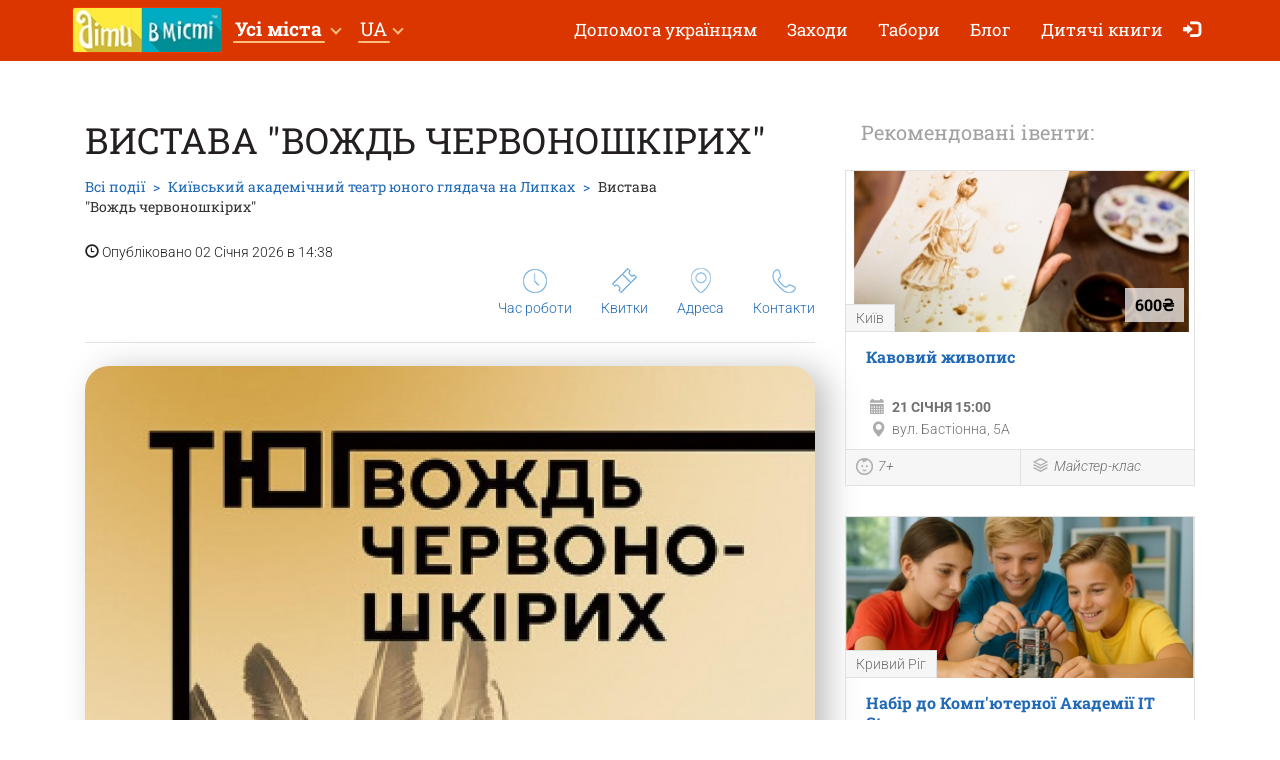

--- FILE ---
content_type: text/html; charset=UTF-8
request_url: https://dityvmisti.ua/kyivskyi-akademichnyi-teatr-iunogo-gliadacha-na-lypkakh/vozhd-chervonoshkirykh/
body_size: 8062
content:
<!doctype html>
<html class="no-js" lang="uk" data-theme="light">
<head>

    
                    <script>
                        dataLayer = [{"eventOrganizerId":"kyivskyi-akademichnyi-teatr-iunogo-gliadacha-na-lypkakh","event":"Organizer"}];
                    </script>
                        <!-- 
    -= UKRAINE =-
    @SYNC_ZONES:[1] @REMOTE_NAME:gtmhead.php 
-->

<!-- Google Tag Manager -->
<script>(function(w,d,s,l,i){w[l]=w[l]||[];w[l].push({'gtm.start':
new Date().getTime(),event:'gtm.js'});var f=d.getElementsByTagName(s)[0],
j=d.createElement(s),dl=l!='dataLayer'?'&l='+l:'';j.async=true;j.src=
'https://www.googletagmanager.com/gtm.js?id='+i+dl;f.parentNode.insertBefore(j,f);
})(window,document,'script','dataLayer','GTM-5HG5XR');</script>
<!-- End Google Tag Manager -->    
	<meta charset="utf-8">
	<meta http-equiv="X-UA-Compatible" content="IE=edge,chrome=1">

    	    <meta name="viewport" content='width=device-width, initial-scale=1'>
    
    <link rel="dns-prefetch" href="//static.dityvmisti.ua">
<link rel="dns-prefetch" href="//tickikids.ams3.cdn.digitaloceanspaces.com">
<link rel="dns-prefetch" href="//fonts.googleapis.com">
<link rel="dns-prefetch" href="//connect.facebook.net">
<link rel="preconnect" href="https://static.dityvmisti.ua" crossorigin>
<link rel="preconnect" href="https://tickikids.ams3.cdn.digitaloceanspaces.com" crossorigin>
<link rel="preconnect" href="https://fonts.googleapis.com">
<link rel="preload"
      as="style"
      href="https://static.dityvmisti.ua/site/acss/1773554445.event.css?t=340">

    <meta name="this-is-new-server" content="indeed" />

    <title>Вистава Вождь червоношкірих | Діти в місті Україна</title>
    <meta name="description" content="Легенда повертається. Славнозвісна новела 'Вождь червоношкірих' за О. Генрі — в шкільну програму, а оновлена однойменна вистава — на сцену Т Вистава Вождь червоношкірих" />
    <meta name="google-site-verification" content="9BhpVYRGfm86cKzcUmkRLqbOzxGzzMAYqBo0U13DT_s" />

    <meta name="referrer" content="unsafe-url">

    <!-- Twitter Card data -->
    <meta name="twitter:card" content="summary">
    <meta name="twitter:site" content="https://dityvmisti.ua/kyivskyi-akademichnyi-teatr-iunogo-gliadacha-na-lypkakh/vozhd-chervonoshkirykh/">
    <meta name="twitter:title" content="Вистава Вождь червоношкірих | Діти в місті Україна">
    <meta name="twitter:description" content="Легенда повертається. Славнозвісна новела &#039;Вождь червоношкірих&#039; за О. Генрі — в шкільну програму, а оновлена однойменна вистава — на сцену Т Вистава Вождь червоношкірих">
    <meta name="twitter:image" content="https://tickikids.ams3.cdn.digitaloceanspaces.com/z1.cache/gallery/activities/62007/icon_social_6332c4cf8f36c2.71910815.jpg">

    <!-- Open Graph data -->
    <meta property="og:title" content="Вистава Вождь червоношкірих | Діти в місті Україна" />
    <meta property="og:type" content="article" />
    <meta property="og:url" content="https://dityvmisti.ua/kyivskyi-akademichnyi-teatr-iunogo-gliadacha-na-lypkakh/vozhd-chervonoshkirykh/" />
    <meta property="og:image" content="https://tickikids.ams3.cdn.digitaloceanspaces.com/z1.cache/gallery/activities/62007/icon_social_6332c4cf8f36c2.71910815.jpg" />
    <meta property="og:description" content="Легенда повертається. Славнозвісна новела &#039;Вождь червоношкірих&#039; за О. Генрі — в шкільну програму, а оновлена однойменна вистава — на сцену Т Вистава Вождь червоношкірих" />
    <meta property="og:site_name" content="Вистава Вождь червоношкірих | Діти в місті Україна" />

    <link href="https://global.cache.tickikidz.com/images/favicon.ico" rel="shortcut icon" type="image/x-icon" />
    <link href="https://global.cache.tickikidz.com/images/apple-touch-icon.png" rel="apple-touch-icon" />
    <link href="https://global.cache.tickikidz.com/images/apple-touch-icon-76x76.png" rel="apple-touch-icon" sizes="76x76" />
    <link href="https://global.cache.tickikidz.com/images/apple-touch-icon-120x120.png" rel="apple-touch-icon" sizes="120x120" />
    <link href="https://global.cache.tickikidz.com/images/apple-touch-icon-152x152.png" rel="apple-touch-icon" sizes="152x152" />
    <link href="https://global.cache.tickikidz.com/images/apple-touch-icon-180x180.png" rel="apple-touch-icon" sizes="180x180" />
    <link href="https://global.cache.tickikidz.com/images/icon-hires.png" rel="icon" sizes="192x192" />
    <link href="https://global.cache.tickikidz.com/images/icon-normal.png" rel="icon" sizes="128x128" />

    
    
    <link rel="alternate" href="https://detivgorode.ua/kyivskyi-akademichnyi-teatr-iunogo-gliadacha-na-lypkakh/vozhd-chervonoshkirykh/" hreflang="ru" />
    <link rel="alternate" href="https://dityvmisti.ua/kyivskyi-akademichnyi-teatr-iunogo-gliadacha-na-lypkakh/vozhd-chervonoshkirykh/" hreflang="uk" />

    <script async src="//pagead2.googlesyndication.com/pagead/js/adsbygoogle.js"></script>
    <script>
        (adsbygoogle = window.adsbygoogle || []).push({
            google_ad_client: "ca-pub-2551494506293938",
            enable_page_level_ads: true
        });
    </script>

    <!-- fb app id -->
    <meta property="fb:app_id" content="881076992028416" />

    <link rel="image_src" href="https://tickikids.ams3.cdn.digitaloceanspaces.com/z1.cache/gallery/activities/62007/icon_social_6332c4cf8f36c2.71910815.jpg"/>

    <!--<link href="https://fonts.googleapis.com/css?family=Roboto:300,300italic,400,400italic,500,500italic,700,700italic|Roboto+Slab:400,700&display=swap&subset=latin,cyrillic" rel="stylesheet">-->

    <link rel="stylesheet" href="https://static.dityvmisti.ua/site/css/roboto.css">

    <link rel="stylesheet" href="https://static.dityvmisti.ua/site/acss/1773554445.event.css?t=340">

    
    <script>
        var site_lang = 'ua';
        var bcname = '697002f5b883e';
        var city_id = 0;
        var $marker_image = 'https://static.dityvmisti.ua/site/img/map-marker.png';
        var eo_name = "ВИСТАВА \"ВОЖДЬ ЧЕРВОНОШКІРИХ\"";
        var eo_id = 62007;
    </script>
    <link rel="canonical" href="https://kyiv.dityvmisti.ua/kyivskyi-akademichnyi-teatr-iunogo-gliadacha-na-lypkakh/vozhd-chervonoshkirykh/" />
    
    
    
    <meta name="csrf-token" content="d419ed61b170888d2de61d9926b9c2e7"/>

    <style type="text/css">
        .m-event-list__item.li697002f5b883e {width: 100%!important;text-align: center!important;}
        @media (min-width: 1030px) {.m-event-list__item.li697002f5b883e {width: 33.3%!important;}}
        @media (min-width: 730px) and (max-width: 1030px) {.m-event-list__item.li697002f5b883e {width: 50%!important;}}
            </style>

            <script type='text/javascript' src='https://platform-api.sharethis.com/js/sharethis.js#property=5f5874592cb38d0012256944&product=sop' async='async'></script>
    
</head>
<body>

<!--Facebook script for integration plugin -->
<div id="fb-root"></div>
<script async defer crossorigin="anonymous" src="https://connect.facebook.net/uk_UA/sdk.js#xfbml=1&version=v22.0&appId=881076992028416"></script>
<!-- 
    -= UKRAINE =-
    @SYNC_ZONES:[1] @REMOTE_NAME:gtmbody.php 
-->
<!-- Google Tag Manager (noscript) -->
<noscript><iframe src="https://www.googletagmanager.com/ns.html?id=GTM-5HG5XR"
height="0" width="0" style="display:none;visibility:hidden"></iframe></noscript>
<!-- End Google Tag Manager (noscript) -->

	<!--[if lt IE 9]>
		<p class="browserupgrade">You are using an <strong>outdated</strong> browser. Please <a href="http://browsehappy.com/">upgrade your browser</a> to improve your experience.</p>
	<![endif]-->

          <div class="text-center 697002f5b883ecnt promo-banner-top">
                      </div>

	<header class="m-header">

		<nav id="nav-bar" class="navbar navbar-inverse"> <!-- removed class navbar-fixed-top -->
			<div class="container-fluid">
				<div class="navbar-header">
					<button type="button" class="navbar-toggle collapsed" data-toggle="collapse" data-target="#navbar" aria-expanded="false" aria-controls="navbar" aria-label="Перемкнути меню">
						<span class="icon-bar"></span>
						<span class="icon-bar"></span>
						<span class="icon-bar"></span>
					</button>
                                            <a class="navbar-brand" href="/"><img loading="lazy" src="https://z1.cache.tickikidz.com/zone/logo_ua_5aa8024900ae14.81778368.jpg" alt="" /></a>
                                        				</div>
                <div id="navbar" class="navbar-collapse collapse display-show">

                    <!-- @SYNC_ZONES:[1] @REMOTE_NAME:lang-city-bar.php -->
<div class="dd-sels">

    <div class="sg-cities sg-cities--city dropdown">
        <span role="button" class="dropdown-toggle" data-toggle="dropdown"><span class="sg-cities__sel">Усі міста</span>
        <span class="caret"><svg class="c-icon c-icon-caret"><use xlink:href="#c-icon-caret"></use></svg></span></span>
        <ul class="dropdown-menu">
            <li><a href="https://dityvmisti.ua">Усі міста</a></li>
                        <li><a href="https://kyiv.dityvmisti.ua/">Київ</a></li>
                        <li><a href="https://dnipro.dityvmisti.ua/">Дніпро</a></li>
                        <li><a href="https://lviv.dityvmisti.ua/">Львів</a></li>
                        <li><a href="https://odesa.dityvmisti.ua/">Одеса</a></li>
                        <li><a href="https://zaporizhzhia.dityvmisti.ua/">Запоріжжя</a></li>
                        <li><a href="https://kryvyirih.dityvmisti.ua/">Кривий Ріг</a></li>
                        <li><a href="https://kharkiv.dityvmisti.ua/">Харкiв</a></li>
                        <li><a href="https://ternopil.dityvmisti.ua/">Тернопіль</a></li>
                        <li><a href="https://khmelnytskyi.dityvmisti.ua/">Хмельницький</a></li>
                        <li><a href="https://vinnitsa.dityvmisti.ua/">Вінниця</a></li>
                        <li><a href="https://rivne.dityvmisti.ua/">Рівне</a></li>
                    </ul>
    </div>

</div>

    
<div class="sg-cities sg-cities--lang dropdown">
    <a class="dropdown-toggle" data-toggle="dropdown" href="#"><span class="sg-cities__sel">UA</span><span class="caret"></span></a>
    <ul class="dropdown-menu">
                                    <li>
                    <a href="https://detivgorode.ua/kyivskyi-akademichnyi-teatr-iunogo-gliadacha-na-lypkakh/vozhd-chervonoshkirykh/">
                        RU<span class="lang-caption">–Русский</span>                    </a>
                </li>
                                                <li class="active-lang">
                    <a href="javascript:void(0);">
                        UA<span class="lang-caption">–Українська</span>                    </a>
                </li>
                        </ul>
</div>

    
					<!--<a role="button" class="close-nav" href="javascript:void(0)" data-toggle="collapse" data-target="#navbar" aria-expanded="false" aria-controls="navbar">--><!--</a>-->
					<ul class="nav navbar-nav">

                        
                        
                                                                <li ><a href="https://dityvmisti.ua/dopomoga-ukraintsiam/"  target='_blank'>Допомога українцям</a></li>
                            
                        
                        
                                                                <li ><a href="/search/"  target='_self'>Заходи</a></li>
                            
                        
                        
                                                                <li ><a href="/camps/"  target='_self'>Табори</a></li>
                            
                        
                        
                                                                <li ><a href="/blog/"  target='_self'>Блог</a></li>
                            
                        
                        
                                                                <li ><a href="https://dityvmisti.ua/chytaiemo-ditiam-ukrainskoiu/"  target='_blank'>Дитячі книги </a></li>
                            
                        
                        
                        
                        <li class="nav-icon-btn nav-login"><a title="Увійти" href="/login/"><span class="glyphicon glyphicon-log-in"></span> <span class="icon-text">Увійти</span></a></li>

                        					</ul>
				</div><!--/.nav-collapse -->
			</div>
		</nav>

	</header>

    <noscript>
        <div class="container"><br /><div class="alert alert-danger" role="alert"><b>Для повної функціональності цього сайту необхідно включити JavaScript. Ось <a class="ClickOut" href="http://www.enable-javascript.com/ru/" target="_blank" rel="nofollow">інструкції, як включити JavaScript у вашому браузері</a>.</b></div></div>
    </noscript>


<main class="main">

    <br />

    <div class="main__body container-fluid">

        <div class="row">
            <div class="col-sm-8">

                <div class="article organization video-resp-container"  itemscope itemtype="http://schema.org/Event" >

                    <div class="article__header">

                        


                        <h1  itemprop="name" >Вистава "Вождь червоношкірих"</h1>

                        
                            <meta itemprop="image" content="https://tickikids.ams3.cdn.digitaloceanspaces.com/z1.cache/gallery/activities/62007/icon_social_6332c4cf8f36c2.71910815.jpg" />

                            <meta itemprop="url" content="https://kyiv.dityvmisti.ua/kyivskyi-akademichnyi-teatr-iunogo-gliadacha-na-lypkakh/vozhd-chervonoshkirykh/" />

                            <meta itemprop="description" content="Легенда повертається. Славнозвісна новела 'Вождь червоношкірих' за О. Генрі — в шкільну програму, а оновлена однойменна вистава — на сцену Т Вистава &quot;Вождь червоношкірих&quot;" />

                        
                        <div class="a-header-top">
                            <div class="a-header-top__breadcrumb">
                                <ul class="breadcrumb">
                                    <li><a href="/search/">Всі події</a></li>
                                    <li><span  itemprop="organizer" itemtype="http://schema.org/Organization" ><a href="/kyivskyi-akademichnyi-teatr-iunogo-gliadacha-na-lypkakh/"><span  itemprop="name" >Київський академічний театр юного глядача на Липках</span></a></span></li>
                                    <li class="active">Вистава "Вождь червоношкірих"</li>
                                </ul>
                                <p><span class="glyphicon glyphicon-time"></span> Опубліковано 02 Січня 2026 в 14:38</p>
                            </div>

                        </div>

                        <div class="a-header-links">
                            <div class="a-header-links__j-links">
                                <ul class="j-links">
                                    <li class="j-links__item"><a href="#wtim"><i class="b-icon b-icon--time"></i>Час роботи</a></li>                                    <li class="j-links__item"><a href="#tick"><i class="b-icon b-icon--ticket"></i>Квитки</a></li>                                    <li class="j-links__item"><a href="#amap"><i class="b-icon b-icon--pin"></i>Адреса</a></li>                                    <li class="j-links__item"><a href="#cont"><i class="b-icon b-icon--tel"></i>Контакти</a></li>                                </ul>
                            </div>

                            
                        </div>
                    </div>

                    <div class="article__body text-content">

                        <!-- >> PHOTO2 IMAGES -->

                        
                            <center><img  style="border-radius: 24px;filter: drop-shadow(12px 4px 16px rgba(0, 0, 0, 0.25));" src="https://tickikids.ams3.cdn.digitaloceanspaces.com/z1.cache/gallery/activities/62007/image_6332c4d0f30d54.02113538.jpg" alt="Вистава &quot;Вождь червоношкірих&quot;" title="Вистава &quot;Вождь червоношкірих&quot;" /></center>

                            <br clear="all" />
                            <br />

                        
                        <h3><strong>Легенда повертається. Славнозвісна новела "Вождь червоношкірих" за О. Генрі — в шкільну програму, а оновлена однойменна вистава — на сцену ТЮГу.</strong></h3>

<p>За сюжетом, сина багатого фермера викрадають двоє шахраїв-невдах з метою виручити грошенят. Але малий бешкетник тільки цьому і радий: його знущанням над горе-викрадачами немає меж. Адже на кожного, навіть найхитрішого й найпідступнішого розбійника завжди знайдеться той, хто його провчить.</p>

<p>Рекомендовано: батькам — згадати своє хуліганське дитинство; дітям — надихнутися пригодами без телефонів.</p>

<p>Запрошуємо глядачів від 5 до 105 років.</p>

<p><a href="https://tug.kyiv.ua/events/47" target="_blank" class="break-link ClickOut" data-elnk="1">https://tug.kyiv.ua/events/47</a></p>

<p> </p>
                        
                        
                        
                        <hr/>

                                                    <meta itemprop="startDate" content="2026-02-07T12:00" />
                        
                        
                            <h3 id="wtim">Коли</h3>

                            <p>
                                07 Лютого, 12:00<br />
 20 Лютого, 12:00.                            </p>

                            <hr/>

                        
                        
                            <h3 id="wtim">Вік</h3>

                            <p>
                                7+                            </p>

                            <hr/>

                        
                        
                            <h3 id="tick">Вартість</h3>

                            <p>
                                <b>від:</b> 200 грн<br />
<b>до:</b> 350 грн                            </p>

                            
                            <hr/>

                        
                        
                                                                    <div itemprop="offers" itemscope itemtype="http://schema.org/Offer">
                                            <meta itemprop="url" content="https://kyiv.dityvmisti.ua/kyivskyi-akademichnyi-teatr-iunogo-gliadacha-na-lypkakh/vozhd-chervonoshkirykh/" />
                                            <meta itemprop="price" content="200" />
                                            <meta itemprop="priceCurrency" content="UAH" />
                                        </div>
                                                                                <div itemprop="offers" itemscope itemtype="http://schema.org/Offer">
                                            <meta itemprop="url" content="https://kyiv.dityvmisti.ua/kyivskyi-akademichnyi-teatr-iunogo-gliadacha-na-lypkakh/vozhd-chervonoshkirykh/" />
                                            <meta itemprop="price" content="350" />
                                            <meta itemprop="priceCurrency" content="UAH" />
                                        </div>
                                        
                        
                        
                            <h3 id="cont">Телефон</h3>

                            <p>
<!--                                -->                                <a href="tel:+380442536219">+380 (44) 253 62 19</a><br />
<a href="tel:+380501521905">+380 (50) 152 19 05</a><br />
                            </p>

                            <hr/>

                        
                        
                            <h3>Посилання</h3>

                            <div class="socials">

                                                                    <p><img loading="lazy" src='https://static.dityvmisti.ua/site/img/sc/wb.png' alt='link' width="20">&nbsp;&nbsp;<a target="_blank" href="https://tug.kyiv.ua/" class="ClickOut" data-elnk='1'>https://tug.kyiv.ua/</a></p>
                                
                                                                    <p><img loading="lazy" src='https://static.dityvmisti.ua/site/img/sc/fb.png' alt='fb' width="20">&nbsp;&nbsp;<a href="http://facebook.com/tugtheatre" target="_blank" class="ClickOut" data-elnk='1'>http://facebook.com/tugtheatre</a></p>
                                                                    <p><img loading="lazy" src='https://static.dityvmisti.ua/site/img/sc/ig.png' alt='ig' width="20">&nbsp;&nbsp;<a href="http://instagram.com/tug_theatre/" target="_blank" class="ClickOut" data-elnk='1'>http://instagram.com/tug_theatre/</a></p>
                                
                            </div>

                            <hr/>

                        
                        <div class="sharing">

                            
                        </div>

                        <h3 id="amap">Адреса</h3>

                        <address  itemprop="location" itemscope itemtype="http://schema.org/Place" >
                                                            <meta itemprop="address" content="улица Липская, 15/17, Киев, Украина" />
                                <meta itemprop="name" content="Київський академічний театр юного глядача на Липках" />
                                                        Київ<br />
                            вул. Липська, 15/17                        </address>

                        
                            <h3>Як дістатися?</h3>

                            <p><p>м. Арсенальна або м. Хрещатик (вихід на вул. Інститутську).</p></p>

                        
	                    
                            <div class="addr-map">
                                <div class="g-map">
                                    <iframe
                                            width="100%"
                                            height="100%"
                                            frameborder="0"
                                            src="https://www.google.com/maps/embed/v1/place?q=50.4432941,30.5347666&key=AIzaSyD-2iwuLmhYSfpMZCgk3UmLc1UfdW_KteM" allowfullscreen>
                                    </iframe>
                                </div>
                            </div>

	                    

                        
                    </div>

                </div>

                
            </div>

            <aside class="col-sm-4">

                <div class="side-sect side-sect--events">
                    <div class="side-sect__header">
                        <div class="h3">Рекомендовані івенти:</div>
                    </div>
                    <div class="side-sect__body">

                        <ul class="event-list">

                            
                                <li class="event-list__item">

                                                
                    <!-- EVENT ITEM >>> -->
                    
                    <div class="event-item  object-block" data-model="event" data-id="17830"  itemprop="event" itemscope itemtype="https://schema.org/Event"  >
                                                    <meta itemprop="image" content="https://tickikids.ams3.cdn.digitaloceanspaces.com/z1.cache/gallery/activities/17830/icon_thumb_69160a7c011ca6.87471571.jpg" />
                            <meta itemprop="url" content="https://dityvmisti.ua/lihtarik/kavovij-zhivopis/?city=5" />
                                                <a href="/lihtarik/kavovij-zhivopis/?city=5"  title="Кавовий живопис"  >
                            <div class="event-item__pict" >
                                <div class="event-item__pict-wrap"><img loading="lazy" src="https://tickikids.ams3.cdn.digitaloceanspaces.com/z1.cache/gallery/activities/17830/icon_thumb_69160a7c011ca6.87471571.jpg" alt="Кавовий живопис" title="Кавовий живопис" /></div>
                                                                                                    <div style="position:absolute;bottom:0px;left:0px;background-color: #f6f6f6;padding:3px 10px;color:#707070;border-bottom:solid 1px #e1e1e1;border-right:solid 1px #e1e1e1;border-top:solid 1px #e1e1e1;">Київ</div>
                                                                                                    <div class="event-item__price"  itemprop="offers" itemscope itemtype="https://schema.org/Offer" >
                                                                                    <meta itemprop="url" content="https://dityvmisti.ua/lihtarik/kavovij-zhivopis/?city=5" />
                                            <span itemprop="price">600₴</span>
                                                                            </div>
                                                                                            </div>

                            <div class="event-item__body">
                                <h3  itemprop="name" >Кавовий живопис</h3>
                                <div class="event-item__info">
                                    <p class="event-item__time"><span class="glyphicon glyphicon-calendar"></span> <b>21 Січня  15:00</b></p>
                                                                            <meta itemprop="startDate" content="2026-01-21T15:00" />
                                                                                                                <p class="event-item__addr"  itemprop="location" itemscope itemtype="https://schema.org/Place" >
                                            <span class="glyphicon glyphicon-map-marker"></span> <span  itemprop="address" >вул. Бастіонна, 5А</span>
                                                                                            <meta itemprop="name" content="Кавовий живопис" />
                                                                                    </p>
                                                                    </div>
                            </div>
                        </a>

                        <div class="event-item__footer">
                        
                            
                                <div class="event-item__age">

                                                                            <i><a data-toggle="tooltip" title="7+" href="/search/?a=7-18" ><span class="b-icon b-icon--age"></span>7+</a></i>
                                    
                                </div>

                                                        
                            <div class="event-item__ctg">
                                
                                    <i aria-describedby="ui-id-2">
                                        <a data-toggle="tooltip" title="Майстер-клас" href="/search/?c=e42" >
                                            <span class="b-icon b-icon--ctg"></span>Майстер-клас                                        </a>
                                    </i>
                                
                            </div>
                            
                                                        
                        </div> 
                        
                    </div>
                    
                    <!-- <<< EVENT ITEM -->
            
            
                                </li>

                            
                                <li class="event-list__item">

                                                
                    <!-- EVENT ITEM >>> -->
                    
                    <div class="event-item  object-block" data-model="event" data-id="84125"  itemprop="event" itemscope itemtype="https://schema.org/Event"  >
                                                    <meta itemprop="image" content="https://tickikids.ams3.cdn.digitaloceanspaces.com/z1.cache/gallery/activities/84125/icon_thumb_68cd011dae6133.41421945.jpg" />
                            <meta itemprop="url" content="https://dityvmisti.ua/kompyuternaya-akademiya-shag-2/nabir-do-kompiuterna-akademiia-it-step/?city=10" />
                                                <a href="/kompyuternaya-akademiya-shag-2/nabir-do-kompiuterna-akademiia-it-step/?city=10"  title="Набір до Комп'ютерної Академії IT Step"  >
                            <div class="event-item__pict" >
                                <div class="event-item__pict-wrap"><img loading="lazy" src="https://tickikids.ams3.cdn.digitaloceanspaces.com/z1.cache/gallery/activities/84125/icon_thumb_68cd011dae6133.41421945.jpg" alt="Набір до Комп'ютерної Академії IT Step" title="Набір до Комп'ютерної Академії IT Step" /></div>
                                                                                                    <div style="position:absolute;bottom:0px;left:0px;background-color: #f6f6f6;padding:3px 10px;color:#707070;border-bottom:solid 1px #e1e1e1;border-right:solid 1px #e1e1e1;border-top:solid 1px #e1e1e1;">Кривий Ріг</div>
                                                                                                                            </div>

                            <div class="event-item__body">
                                <h3  itemprop="name" >Набір до Комп'ютерної Академії IT Step</h3>
                                <div class="event-item__info">
                                    <p class="event-item__time"><span class="glyphicon glyphicon-calendar"></span> <b>21 Січня </b></p>
                                                                            <meta itemprop="startDate" content="2026-01-21T23:59" />
                                                                                                                <p class="event-item__addr"  itemprop="location" itemscope itemtype="https://schema.org/Place" >
                                            <span class="glyphicon glyphicon-map-marker"></span> <span  itemprop="address" >пр-т Поштовий, 5; мкрн. 5-Зарічний, 31</span>
                                                                                            <meta itemprop="name" content="Набір до Комп'ютерної Академії IT Step" />
                                                                                    </p>
                                                                    </div>
                            </div>
                        </a>

                        <div class="event-item__footer">
                        
                            
                                <div class="event-item__age">

                                                                            <i><a data-toggle="tooltip" title="7+" href="/search/?a=7-18" ><span class="b-icon b-icon--age"></span>7+</a></i>
                                    
                                </div>

                                                        
                            <div class="event-item__ctg">
                                
                                    <i aria-describedby="ui-id-2">
                                        <a data-toggle="tooltip" title="Програмування і роботехніка" href="/search/?c=e50" >
                                            <span class="b-icon b-icon--ctg"></span>Програмування і роботехніка                                        </a>
                                    </i>
                                
                            </div>
                            
                                                        
                        </div> 
                        
                    </div>
                    
                    <!-- <<< EVENT ITEM -->
            
            
                                </li>

                            
                                <li class="event-list__item">

                                                
                    <!-- EVENT ITEM >>> -->
                    
                    <div class="event-item  object-block" data-model="event" data-id="77876"  itemprop="event" itemscope itemtype="https://schema.org/Event"  >
                                                    <meta itemprop="image" content="https://tickikids.ams3.cdn.digitaloceanspaces.com/z1.cache/gallery/activities/77876/icon_thumb_67288e91736bb4.11512088.jpg" />
                            <meta itemprop="url" content="https://dityvmisti.ua/pershyi-teatr/maliuiemo-peremogu-razom/?city=7" />
                                                <a href="/pershyi-teatr/maliuiemo-peremogu-razom/?city=7"  title="Малюємо Перемогу разом"  >
                            <div class="event-item__pict" >
                                <div class="event-item__pict-wrap"><img loading="lazy" src="https://tickikids.ams3.cdn.digitaloceanspaces.com/z1.cache/gallery/activities/77876/icon_thumb_67288e91736bb4.11512088.jpg" alt="Малюємо Перемогу разом" title="Малюємо Перемогу разом" /></div>
                                                                                                    <div style="position:absolute;bottom:0px;left:0px;background-color: #f6f6f6;padding:3px 10px;color:#707070;border-bottom:solid 1px #e1e1e1;border-right:solid 1px #e1e1e1;border-top:solid 1px #e1e1e1;">Львів</div>
                                                                                                    <div class="event-item__price"  itemprop="offers" itemscope itemtype="https://schema.org/Offer" >
                                                                                    <meta itemprop="url" content="https://dityvmisti.ua/pershyi-teatr/maliuiemo-peremogu-razom/?city=7" />
                                            <span itemprop="price">100₴–110₴</span>
                                                                            </div>
                                                                                            </div>

                            <div class="event-item__body">
                                <h3  itemprop="name" >Малюємо Перемогу разом</h3>
                                <div class="event-item__info">
                                    <p class="event-item__time"><span class="glyphicon glyphicon-calendar"></span> <b>22 Січня  12:00</b></p>
                                                                            <meta itemprop="startDate" content="2026-01-22T12:00" />
                                                                                                                <p class="event-item__addr"  itemprop="location" itemscope itemtype="https://schema.org/Place" >
                                            <span class="glyphicon glyphicon-map-marker"></span> <span  itemprop="address" >вул. Академіка Гнатюка, 11</span>
                                                                                            <meta itemprop="name" content="Малюємо Перемогу разом" />
                                                                                    </p>
                                                                    </div>
                            </div>
                        </a>

                        <div class="event-item__footer">
                        
                            
                                <div class="event-item__age">

                                                                            <i><a data-toggle="tooltip" title="7+" href="/search/?a=7-18" ><span class="b-icon b-icon--age"></span>7+</a></i>
                                    
                                </div>

                                                        
                            <div class="event-item__ctg">
                                
                                    <i aria-describedby="ui-id-2">
                                        <a data-toggle="tooltip" title="Вистава" href="/search/?c=e39" >
                                            <span class="b-icon b-icon--ctg"></span>Вистава                                        </a>
                                    </i>
                                
                            </div>
                            
                                                        
                        </div> 
                        
                    </div>
                    
                    <!-- <<< EVENT ITEM -->
            
            
                                </li>

                            
                            
                        </ul>

                        
                    </div>
                </div>

            </aside>
        </div>

    </div>

	
        <section class="main__map">
            <div class="g-map">
                <iframe
                        width="100%"
                        height="100%"
                        frameborder="0"
                        src="https://www.google.com/maps/embed/v1/place?q=50.4432941,30.5347666&key=AIzaSyD-2iwuLmhYSfpMZCgk3UmLc1UfdW_KteM" allowfullscreen>
                </iframe>
            </div>
        </section>

	
</main>


      
    <div class="multi-loc-popup">
      <div class="mlp-modal">
        <div class="mlp-modal__pict"></div>
        <div class="mlp-modal__body"></div>
        <div class="mlp-modal__close"></div>
      </div>
    </div>

    <footer class="m-footer">
        <div class="m-footer__body container-fluid">
            <div class="f-menu">
                <ul class="b-menu">

                
                    <li class="b-menu__item">
                        <b class="b-sm-title">Популярні категорії</b>
                                                <ul class="b-sm mob-hide">
                                                        <li><a href="/camps/"  target='_self'>Дитячі табори</a></li>
                                                    </ul>
                                            </li>

                
                    <li class="b-menu__item">
                        <b class="b-sm-title">Організаторам</b>
                                                <ul class="b-sm mob-hide">
                                                        <li><a href="https://user.dityvmisti.ua/"  target='_blank'>Зареєструватися як організатор</a></li>
                                                        <li><a href="https://dityvmisti.ua/pages/umovy-koryctuvannia-caitom-dity-v-micti/"  target='_blank'>Умови користування сайтом "Діти в місті"</a></li>
                                                        <li><a href="/organizations/"  target='_blank'>Всі організації</a></li>
                                                    </ul>
                                            </li>

                
                    <li class="b-menu__item">
                        <b class="b-sm-title">Про нас</b>
                                                <ul class="b-sm mob-hide">
                                                        <li><a href="/pages/contacts/"  target='_self'>Контакти</a></li>
                                                    </ul>
                                            </li>

                
                    <li class="b-menu__item">
                        <b class="b-sm-title">Цікаві розділи</b>
                                                <ul class="b-sm mob-hide">
                                                        <li><a href="/blog/"  target='_self'>Блог</a></li>
                                                    </ul>
                                            </li>

                
                    <li class="b-menu__item">
                        <b class="b-sm-title">Оферта</b>
                                                <ul class="b-sm mob-hide">
                                                        <li><a href="https://dityvmisti.ua/pages/oferta/"  target='_blank'>Оферта</a></li>
                                                    </ul>
                                            </li>

                
                    <li class="b-menu__item">
                        <b class="b-sm-title">Підписка</b>
                                                <ul class="b-sm mob-hide">
                                                        <li><a href="https://dityvmisti.ua/pages/pidpyska/"  target='_blank'>Підписка на email розсилку, Facebook та Instagram</a></li>
                                                    </ul>
                                            </li>

                
                    <li class="b-menu__item">
                        <b class="b-sm-title">Depositphotos</b>
                                                <ul class="b-sm mob-hide">
                                                        <li><a href="https://ua.depositphotos.com/"  target='_blank'>Depositphotos</a></li>
                                                    </ul>
                                            </li>

                
                </ul>
            </div>

            <ul class="f-s-medias">

                                                                                
            </ul>

            
                <p class="f-copy">Copyright © Діти в місті</p>

            
        </div>
    </footer>

    <!--<script src="https://global.cache.tickikidz.com/js/si_loader.js"></script>-->

    <script src="https://static.dityvmisti.ua/site/ajs/2438340188.event.js?t=340"></script>

    
        
            <script src="https://maps.googleapis.com/maps/api/js?v=3.exp&key=AIzaSyD-2iwuLmhYSfpMZCgk3UmLc1UfdW_KteM"></script>
            <script src="https://unpkg.com/@googlemaps/markerclusterer/dist/index.min.js"></script>

        
    
    <script src="https://global.cache.tickikidz.com/js/nav-bar-sticky.js"></script>

    
    <script>

        
    </script>

    
    
</body>
</html>


--- FILE ---
content_type: text/html; charset=utf-8
request_url: https://www.google.com/recaptcha/api2/aframe
body_size: 137
content:
<!DOCTYPE HTML><html><head><meta http-equiv="content-type" content="text/html; charset=UTF-8"></head><body><script nonce="gaT6JvCY1q1CMlWa1GuLjw">/** Anti-fraud and anti-abuse applications only. See google.com/recaptcha */ try{var clients={'sodar':'https://pagead2.googlesyndication.com/pagead/sodar?'};window.addEventListener("message",function(a){try{if(a.source===window.parent){var b=JSON.parse(a.data);var c=clients[b['id']];if(c){var d=document.createElement('img');d.src=c+b['params']+'&rc='+(localStorage.getItem("rc::a")?sessionStorage.getItem("rc::b"):"");window.document.body.appendChild(d);sessionStorage.setItem("rc::e",parseInt(sessionStorage.getItem("rc::e")||0)+1);localStorage.setItem("rc::h",'1768948475605');}}}catch(b){}});window.parent.postMessage("_grecaptcha_ready", "*");}catch(b){}</script></body></html>